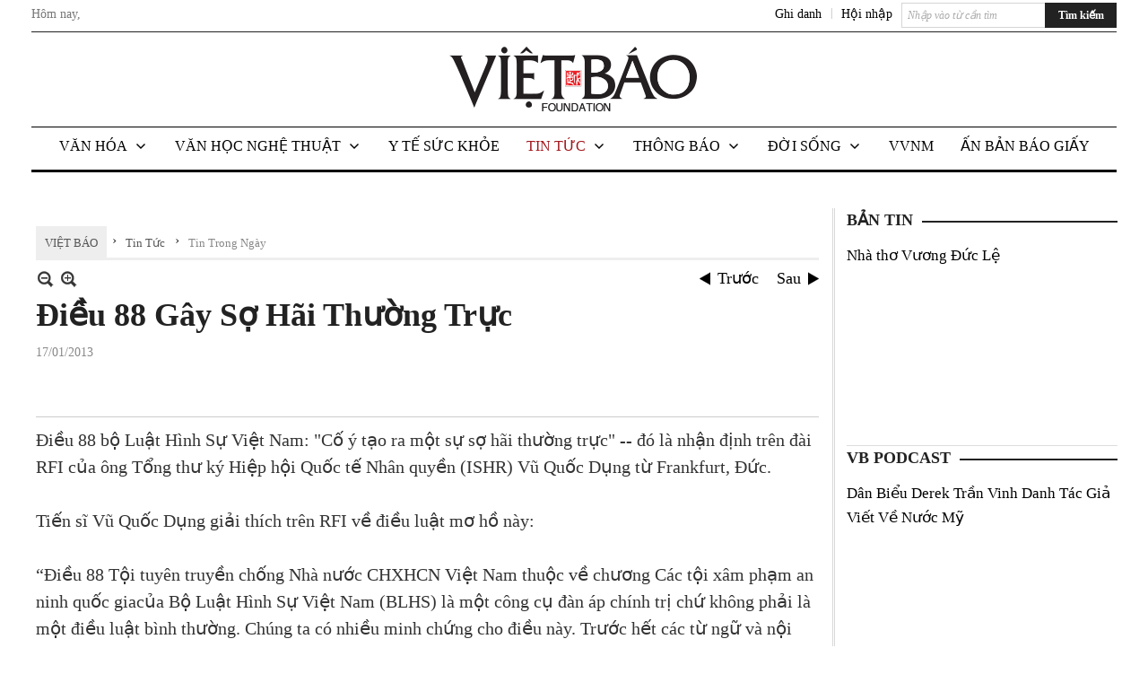

--- FILE ---
content_type: text/html; charset=utf-8
request_url: https://www.google.com/recaptcha/api2/aframe
body_size: 269
content:
<!DOCTYPE HTML><html><head><meta http-equiv="content-type" content="text/html; charset=UTF-8"></head><body><script nonce="mGbjC5MP3BqoenXJ10c4bw">/** Anti-fraud and anti-abuse applications only. See google.com/recaptcha */ try{var clients={'sodar':'https://pagead2.googlesyndication.com/pagead/sodar?'};window.addEventListener("message",function(a){try{if(a.source===window.parent){var b=JSON.parse(a.data);var c=clients[b['id']];if(c){var d=document.createElement('img');d.src=c+b['params']+'&rc='+(localStorage.getItem("rc::a")?sessionStorage.getItem("rc::b"):"");window.document.body.appendChild(d);sessionStorage.setItem("rc::e",parseInt(sessionStorage.getItem("rc::e")||0)+1);localStorage.setItem("rc::h",'1769700888704');}}}catch(b){}});window.parent.postMessage("_grecaptcha_ready", "*");}catch(b){}</script></body></html>

--- FILE ---
content_type: text/html; charset=utf-8
request_url: https://www.google.com/recaptcha/api2/anchor?ar=1&k=6LefkQcTAAAAAG-Bo_ww--wNpej57bbjW4h8paf2&co=aHR0cHM6Ly93d3cudmlldGJhby5jb206NDQz&hl=vi&v=N67nZn4AqZkNcbeMu4prBgzg&size=normal&anchor-ms=20000&execute-ms=30000&cb=mcc70y5beglx
body_size: 49530
content:
<!DOCTYPE HTML><html dir="ltr" lang="vi"><head><meta http-equiv="Content-Type" content="text/html; charset=UTF-8">
<meta http-equiv="X-UA-Compatible" content="IE=edge">
<title>reCAPTCHA</title>
<style type="text/css">
/* cyrillic-ext */
@font-face {
  font-family: 'Roboto';
  font-style: normal;
  font-weight: 400;
  font-stretch: 100%;
  src: url(//fonts.gstatic.com/s/roboto/v48/KFO7CnqEu92Fr1ME7kSn66aGLdTylUAMa3GUBHMdazTgWw.woff2) format('woff2');
  unicode-range: U+0460-052F, U+1C80-1C8A, U+20B4, U+2DE0-2DFF, U+A640-A69F, U+FE2E-FE2F;
}
/* cyrillic */
@font-face {
  font-family: 'Roboto';
  font-style: normal;
  font-weight: 400;
  font-stretch: 100%;
  src: url(//fonts.gstatic.com/s/roboto/v48/KFO7CnqEu92Fr1ME7kSn66aGLdTylUAMa3iUBHMdazTgWw.woff2) format('woff2');
  unicode-range: U+0301, U+0400-045F, U+0490-0491, U+04B0-04B1, U+2116;
}
/* greek-ext */
@font-face {
  font-family: 'Roboto';
  font-style: normal;
  font-weight: 400;
  font-stretch: 100%;
  src: url(//fonts.gstatic.com/s/roboto/v48/KFO7CnqEu92Fr1ME7kSn66aGLdTylUAMa3CUBHMdazTgWw.woff2) format('woff2');
  unicode-range: U+1F00-1FFF;
}
/* greek */
@font-face {
  font-family: 'Roboto';
  font-style: normal;
  font-weight: 400;
  font-stretch: 100%;
  src: url(//fonts.gstatic.com/s/roboto/v48/KFO7CnqEu92Fr1ME7kSn66aGLdTylUAMa3-UBHMdazTgWw.woff2) format('woff2');
  unicode-range: U+0370-0377, U+037A-037F, U+0384-038A, U+038C, U+038E-03A1, U+03A3-03FF;
}
/* math */
@font-face {
  font-family: 'Roboto';
  font-style: normal;
  font-weight: 400;
  font-stretch: 100%;
  src: url(//fonts.gstatic.com/s/roboto/v48/KFO7CnqEu92Fr1ME7kSn66aGLdTylUAMawCUBHMdazTgWw.woff2) format('woff2');
  unicode-range: U+0302-0303, U+0305, U+0307-0308, U+0310, U+0312, U+0315, U+031A, U+0326-0327, U+032C, U+032F-0330, U+0332-0333, U+0338, U+033A, U+0346, U+034D, U+0391-03A1, U+03A3-03A9, U+03B1-03C9, U+03D1, U+03D5-03D6, U+03F0-03F1, U+03F4-03F5, U+2016-2017, U+2034-2038, U+203C, U+2040, U+2043, U+2047, U+2050, U+2057, U+205F, U+2070-2071, U+2074-208E, U+2090-209C, U+20D0-20DC, U+20E1, U+20E5-20EF, U+2100-2112, U+2114-2115, U+2117-2121, U+2123-214F, U+2190, U+2192, U+2194-21AE, U+21B0-21E5, U+21F1-21F2, U+21F4-2211, U+2213-2214, U+2216-22FF, U+2308-230B, U+2310, U+2319, U+231C-2321, U+2336-237A, U+237C, U+2395, U+239B-23B7, U+23D0, U+23DC-23E1, U+2474-2475, U+25AF, U+25B3, U+25B7, U+25BD, U+25C1, U+25CA, U+25CC, U+25FB, U+266D-266F, U+27C0-27FF, U+2900-2AFF, U+2B0E-2B11, U+2B30-2B4C, U+2BFE, U+3030, U+FF5B, U+FF5D, U+1D400-1D7FF, U+1EE00-1EEFF;
}
/* symbols */
@font-face {
  font-family: 'Roboto';
  font-style: normal;
  font-weight: 400;
  font-stretch: 100%;
  src: url(//fonts.gstatic.com/s/roboto/v48/KFO7CnqEu92Fr1ME7kSn66aGLdTylUAMaxKUBHMdazTgWw.woff2) format('woff2');
  unicode-range: U+0001-000C, U+000E-001F, U+007F-009F, U+20DD-20E0, U+20E2-20E4, U+2150-218F, U+2190, U+2192, U+2194-2199, U+21AF, U+21E6-21F0, U+21F3, U+2218-2219, U+2299, U+22C4-22C6, U+2300-243F, U+2440-244A, U+2460-24FF, U+25A0-27BF, U+2800-28FF, U+2921-2922, U+2981, U+29BF, U+29EB, U+2B00-2BFF, U+4DC0-4DFF, U+FFF9-FFFB, U+10140-1018E, U+10190-1019C, U+101A0, U+101D0-101FD, U+102E0-102FB, U+10E60-10E7E, U+1D2C0-1D2D3, U+1D2E0-1D37F, U+1F000-1F0FF, U+1F100-1F1AD, U+1F1E6-1F1FF, U+1F30D-1F30F, U+1F315, U+1F31C, U+1F31E, U+1F320-1F32C, U+1F336, U+1F378, U+1F37D, U+1F382, U+1F393-1F39F, U+1F3A7-1F3A8, U+1F3AC-1F3AF, U+1F3C2, U+1F3C4-1F3C6, U+1F3CA-1F3CE, U+1F3D4-1F3E0, U+1F3ED, U+1F3F1-1F3F3, U+1F3F5-1F3F7, U+1F408, U+1F415, U+1F41F, U+1F426, U+1F43F, U+1F441-1F442, U+1F444, U+1F446-1F449, U+1F44C-1F44E, U+1F453, U+1F46A, U+1F47D, U+1F4A3, U+1F4B0, U+1F4B3, U+1F4B9, U+1F4BB, U+1F4BF, U+1F4C8-1F4CB, U+1F4D6, U+1F4DA, U+1F4DF, U+1F4E3-1F4E6, U+1F4EA-1F4ED, U+1F4F7, U+1F4F9-1F4FB, U+1F4FD-1F4FE, U+1F503, U+1F507-1F50B, U+1F50D, U+1F512-1F513, U+1F53E-1F54A, U+1F54F-1F5FA, U+1F610, U+1F650-1F67F, U+1F687, U+1F68D, U+1F691, U+1F694, U+1F698, U+1F6AD, U+1F6B2, U+1F6B9-1F6BA, U+1F6BC, U+1F6C6-1F6CF, U+1F6D3-1F6D7, U+1F6E0-1F6EA, U+1F6F0-1F6F3, U+1F6F7-1F6FC, U+1F700-1F7FF, U+1F800-1F80B, U+1F810-1F847, U+1F850-1F859, U+1F860-1F887, U+1F890-1F8AD, U+1F8B0-1F8BB, U+1F8C0-1F8C1, U+1F900-1F90B, U+1F93B, U+1F946, U+1F984, U+1F996, U+1F9E9, U+1FA00-1FA6F, U+1FA70-1FA7C, U+1FA80-1FA89, U+1FA8F-1FAC6, U+1FACE-1FADC, U+1FADF-1FAE9, U+1FAF0-1FAF8, U+1FB00-1FBFF;
}
/* vietnamese */
@font-face {
  font-family: 'Roboto';
  font-style: normal;
  font-weight: 400;
  font-stretch: 100%;
  src: url(//fonts.gstatic.com/s/roboto/v48/KFO7CnqEu92Fr1ME7kSn66aGLdTylUAMa3OUBHMdazTgWw.woff2) format('woff2');
  unicode-range: U+0102-0103, U+0110-0111, U+0128-0129, U+0168-0169, U+01A0-01A1, U+01AF-01B0, U+0300-0301, U+0303-0304, U+0308-0309, U+0323, U+0329, U+1EA0-1EF9, U+20AB;
}
/* latin-ext */
@font-face {
  font-family: 'Roboto';
  font-style: normal;
  font-weight: 400;
  font-stretch: 100%;
  src: url(//fonts.gstatic.com/s/roboto/v48/KFO7CnqEu92Fr1ME7kSn66aGLdTylUAMa3KUBHMdazTgWw.woff2) format('woff2');
  unicode-range: U+0100-02BA, U+02BD-02C5, U+02C7-02CC, U+02CE-02D7, U+02DD-02FF, U+0304, U+0308, U+0329, U+1D00-1DBF, U+1E00-1E9F, U+1EF2-1EFF, U+2020, U+20A0-20AB, U+20AD-20C0, U+2113, U+2C60-2C7F, U+A720-A7FF;
}
/* latin */
@font-face {
  font-family: 'Roboto';
  font-style: normal;
  font-weight: 400;
  font-stretch: 100%;
  src: url(//fonts.gstatic.com/s/roboto/v48/KFO7CnqEu92Fr1ME7kSn66aGLdTylUAMa3yUBHMdazQ.woff2) format('woff2');
  unicode-range: U+0000-00FF, U+0131, U+0152-0153, U+02BB-02BC, U+02C6, U+02DA, U+02DC, U+0304, U+0308, U+0329, U+2000-206F, U+20AC, U+2122, U+2191, U+2193, U+2212, U+2215, U+FEFF, U+FFFD;
}
/* cyrillic-ext */
@font-face {
  font-family: 'Roboto';
  font-style: normal;
  font-weight: 500;
  font-stretch: 100%;
  src: url(//fonts.gstatic.com/s/roboto/v48/KFO7CnqEu92Fr1ME7kSn66aGLdTylUAMa3GUBHMdazTgWw.woff2) format('woff2');
  unicode-range: U+0460-052F, U+1C80-1C8A, U+20B4, U+2DE0-2DFF, U+A640-A69F, U+FE2E-FE2F;
}
/* cyrillic */
@font-face {
  font-family: 'Roboto';
  font-style: normal;
  font-weight: 500;
  font-stretch: 100%;
  src: url(//fonts.gstatic.com/s/roboto/v48/KFO7CnqEu92Fr1ME7kSn66aGLdTylUAMa3iUBHMdazTgWw.woff2) format('woff2');
  unicode-range: U+0301, U+0400-045F, U+0490-0491, U+04B0-04B1, U+2116;
}
/* greek-ext */
@font-face {
  font-family: 'Roboto';
  font-style: normal;
  font-weight: 500;
  font-stretch: 100%;
  src: url(//fonts.gstatic.com/s/roboto/v48/KFO7CnqEu92Fr1ME7kSn66aGLdTylUAMa3CUBHMdazTgWw.woff2) format('woff2');
  unicode-range: U+1F00-1FFF;
}
/* greek */
@font-face {
  font-family: 'Roboto';
  font-style: normal;
  font-weight: 500;
  font-stretch: 100%;
  src: url(//fonts.gstatic.com/s/roboto/v48/KFO7CnqEu92Fr1ME7kSn66aGLdTylUAMa3-UBHMdazTgWw.woff2) format('woff2');
  unicode-range: U+0370-0377, U+037A-037F, U+0384-038A, U+038C, U+038E-03A1, U+03A3-03FF;
}
/* math */
@font-face {
  font-family: 'Roboto';
  font-style: normal;
  font-weight: 500;
  font-stretch: 100%;
  src: url(//fonts.gstatic.com/s/roboto/v48/KFO7CnqEu92Fr1ME7kSn66aGLdTylUAMawCUBHMdazTgWw.woff2) format('woff2');
  unicode-range: U+0302-0303, U+0305, U+0307-0308, U+0310, U+0312, U+0315, U+031A, U+0326-0327, U+032C, U+032F-0330, U+0332-0333, U+0338, U+033A, U+0346, U+034D, U+0391-03A1, U+03A3-03A9, U+03B1-03C9, U+03D1, U+03D5-03D6, U+03F0-03F1, U+03F4-03F5, U+2016-2017, U+2034-2038, U+203C, U+2040, U+2043, U+2047, U+2050, U+2057, U+205F, U+2070-2071, U+2074-208E, U+2090-209C, U+20D0-20DC, U+20E1, U+20E5-20EF, U+2100-2112, U+2114-2115, U+2117-2121, U+2123-214F, U+2190, U+2192, U+2194-21AE, U+21B0-21E5, U+21F1-21F2, U+21F4-2211, U+2213-2214, U+2216-22FF, U+2308-230B, U+2310, U+2319, U+231C-2321, U+2336-237A, U+237C, U+2395, U+239B-23B7, U+23D0, U+23DC-23E1, U+2474-2475, U+25AF, U+25B3, U+25B7, U+25BD, U+25C1, U+25CA, U+25CC, U+25FB, U+266D-266F, U+27C0-27FF, U+2900-2AFF, U+2B0E-2B11, U+2B30-2B4C, U+2BFE, U+3030, U+FF5B, U+FF5D, U+1D400-1D7FF, U+1EE00-1EEFF;
}
/* symbols */
@font-face {
  font-family: 'Roboto';
  font-style: normal;
  font-weight: 500;
  font-stretch: 100%;
  src: url(//fonts.gstatic.com/s/roboto/v48/KFO7CnqEu92Fr1ME7kSn66aGLdTylUAMaxKUBHMdazTgWw.woff2) format('woff2');
  unicode-range: U+0001-000C, U+000E-001F, U+007F-009F, U+20DD-20E0, U+20E2-20E4, U+2150-218F, U+2190, U+2192, U+2194-2199, U+21AF, U+21E6-21F0, U+21F3, U+2218-2219, U+2299, U+22C4-22C6, U+2300-243F, U+2440-244A, U+2460-24FF, U+25A0-27BF, U+2800-28FF, U+2921-2922, U+2981, U+29BF, U+29EB, U+2B00-2BFF, U+4DC0-4DFF, U+FFF9-FFFB, U+10140-1018E, U+10190-1019C, U+101A0, U+101D0-101FD, U+102E0-102FB, U+10E60-10E7E, U+1D2C0-1D2D3, U+1D2E0-1D37F, U+1F000-1F0FF, U+1F100-1F1AD, U+1F1E6-1F1FF, U+1F30D-1F30F, U+1F315, U+1F31C, U+1F31E, U+1F320-1F32C, U+1F336, U+1F378, U+1F37D, U+1F382, U+1F393-1F39F, U+1F3A7-1F3A8, U+1F3AC-1F3AF, U+1F3C2, U+1F3C4-1F3C6, U+1F3CA-1F3CE, U+1F3D4-1F3E0, U+1F3ED, U+1F3F1-1F3F3, U+1F3F5-1F3F7, U+1F408, U+1F415, U+1F41F, U+1F426, U+1F43F, U+1F441-1F442, U+1F444, U+1F446-1F449, U+1F44C-1F44E, U+1F453, U+1F46A, U+1F47D, U+1F4A3, U+1F4B0, U+1F4B3, U+1F4B9, U+1F4BB, U+1F4BF, U+1F4C8-1F4CB, U+1F4D6, U+1F4DA, U+1F4DF, U+1F4E3-1F4E6, U+1F4EA-1F4ED, U+1F4F7, U+1F4F9-1F4FB, U+1F4FD-1F4FE, U+1F503, U+1F507-1F50B, U+1F50D, U+1F512-1F513, U+1F53E-1F54A, U+1F54F-1F5FA, U+1F610, U+1F650-1F67F, U+1F687, U+1F68D, U+1F691, U+1F694, U+1F698, U+1F6AD, U+1F6B2, U+1F6B9-1F6BA, U+1F6BC, U+1F6C6-1F6CF, U+1F6D3-1F6D7, U+1F6E0-1F6EA, U+1F6F0-1F6F3, U+1F6F7-1F6FC, U+1F700-1F7FF, U+1F800-1F80B, U+1F810-1F847, U+1F850-1F859, U+1F860-1F887, U+1F890-1F8AD, U+1F8B0-1F8BB, U+1F8C0-1F8C1, U+1F900-1F90B, U+1F93B, U+1F946, U+1F984, U+1F996, U+1F9E9, U+1FA00-1FA6F, U+1FA70-1FA7C, U+1FA80-1FA89, U+1FA8F-1FAC6, U+1FACE-1FADC, U+1FADF-1FAE9, U+1FAF0-1FAF8, U+1FB00-1FBFF;
}
/* vietnamese */
@font-face {
  font-family: 'Roboto';
  font-style: normal;
  font-weight: 500;
  font-stretch: 100%;
  src: url(//fonts.gstatic.com/s/roboto/v48/KFO7CnqEu92Fr1ME7kSn66aGLdTylUAMa3OUBHMdazTgWw.woff2) format('woff2');
  unicode-range: U+0102-0103, U+0110-0111, U+0128-0129, U+0168-0169, U+01A0-01A1, U+01AF-01B0, U+0300-0301, U+0303-0304, U+0308-0309, U+0323, U+0329, U+1EA0-1EF9, U+20AB;
}
/* latin-ext */
@font-face {
  font-family: 'Roboto';
  font-style: normal;
  font-weight: 500;
  font-stretch: 100%;
  src: url(//fonts.gstatic.com/s/roboto/v48/KFO7CnqEu92Fr1ME7kSn66aGLdTylUAMa3KUBHMdazTgWw.woff2) format('woff2');
  unicode-range: U+0100-02BA, U+02BD-02C5, U+02C7-02CC, U+02CE-02D7, U+02DD-02FF, U+0304, U+0308, U+0329, U+1D00-1DBF, U+1E00-1E9F, U+1EF2-1EFF, U+2020, U+20A0-20AB, U+20AD-20C0, U+2113, U+2C60-2C7F, U+A720-A7FF;
}
/* latin */
@font-face {
  font-family: 'Roboto';
  font-style: normal;
  font-weight: 500;
  font-stretch: 100%;
  src: url(//fonts.gstatic.com/s/roboto/v48/KFO7CnqEu92Fr1ME7kSn66aGLdTylUAMa3yUBHMdazQ.woff2) format('woff2');
  unicode-range: U+0000-00FF, U+0131, U+0152-0153, U+02BB-02BC, U+02C6, U+02DA, U+02DC, U+0304, U+0308, U+0329, U+2000-206F, U+20AC, U+2122, U+2191, U+2193, U+2212, U+2215, U+FEFF, U+FFFD;
}
/* cyrillic-ext */
@font-face {
  font-family: 'Roboto';
  font-style: normal;
  font-weight: 900;
  font-stretch: 100%;
  src: url(//fonts.gstatic.com/s/roboto/v48/KFO7CnqEu92Fr1ME7kSn66aGLdTylUAMa3GUBHMdazTgWw.woff2) format('woff2');
  unicode-range: U+0460-052F, U+1C80-1C8A, U+20B4, U+2DE0-2DFF, U+A640-A69F, U+FE2E-FE2F;
}
/* cyrillic */
@font-face {
  font-family: 'Roboto';
  font-style: normal;
  font-weight: 900;
  font-stretch: 100%;
  src: url(//fonts.gstatic.com/s/roboto/v48/KFO7CnqEu92Fr1ME7kSn66aGLdTylUAMa3iUBHMdazTgWw.woff2) format('woff2');
  unicode-range: U+0301, U+0400-045F, U+0490-0491, U+04B0-04B1, U+2116;
}
/* greek-ext */
@font-face {
  font-family: 'Roboto';
  font-style: normal;
  font-weight: 900;
  font-stretch: 100%;
  src: url(//fonts.gstatic.com/s/roboto/v48/KFO7CnqEu92Fr1ME7kSn66aGLdTylUAMa3CUBHMdazTgWw.woff2) format('woff2');
  unicode-range: U+1F00-1FFF;
}
/* greek */
@font-face {
  font-family: 'Roboto';
  font-style: normal;
  font-weight: 900;
  font-stretch: 100%;
  src: url(//fonts.gstatic.com/s/roboto/v48/KFO7CnqEu92Fr1ME7kSn66aGLdTylUAMa3-UBHMdazTgWw.woff2) format('woff2');
  unicode-range: U+0370-0377, U+037A-037F, U+0384-038A, U+038C, U+038E-03A1, U+03A3-03FF;
}
/* math */
@font-face {
  font-family: 'Roboto';
  font-style: normal;
  font-weight: 900;
  font-stretch: 100%;
  src: url(//fonts.gstatic.com/s/roboto/v48/KFO7CnqEu92Fr1ME7kSn66aGLdTylUAMawCUBHMdazTgWw.woff2) format('woff2');
  unicode-range: U+0302-0303, U+0305, U+0307-0308, U+0310, U+0312, U+0315, U+031A, U+0326-0327, U+032C, U+032F-0330, U+0332-0333, U+0338, U+033A, U+0346, U+034D, U+0391-03A1, U+03A3-03A9, U+03B1-03C9, U+03D1, U+03D5-03D6, U+03F0-03F1, U+03F4-03F5, U+2016-2017, U+2034-2038, U+203C, U+2040, U+2043, U+2047, U+2050, U+2057, U+205F, U+2070-2071, U+2074-208E, U+2090-209C, U+20D0-20DC, U+20E1, U+20E5-20EF, U+2100-2112, U+2114-2115, U+2117-2121, U+2123-214F, U+2190, U+2192, U+2194-21AE, U+21B0-21E5, U+21F1-21F2, U+21F4-2211, U+2213-2214, U+2216-22FF, U+2308-230B, U+2310, U+2319, U+231C-2321, U+2336-237A, U+237C, U+2395, U+239B-23B7, U+23D0, U+23DC-23E1, U+2474-2475, U+25AF, U+25B3, U+25B7, U+25BD, U+25C1, U+25CA, U+25CC, U+25FB, U+266D-266F, U+27C0-27FF, U+2900-2AFF, U+2B0E-2B11, U+2B30-2B4C, U+2BFE, U+3030, U+FF5B, U+FF5D, U+1D400-1D7FF, U+1EE00-1EEFF;
}
/* symbols */
@font-face {
  font-family: 'Roboto';
  font-style: normal;
  font-weight: 900;
  font-stretch: 100%;
  src: url(//fonts.gstatic.com/s/roboto/v48/KFO7CnqEu92Fr1ME7kSn66aGLdTylUAMaxKUBHMdazTgWw.woff2) format('woff2');
  unicode-range: U+0001-000C, U+000E-001F, U+007F-009F, U+20DD-20E0, U+20E2-20E4, U+2150-218F, U+2190, U+2192, U+2194-2199, U+21AF, U+21E6-21F0, U+21F3, U+2218-2219, U+2299, U+22C4-22C6, U+2300-243F, U+2440-244A, U+2460-24FF, U+25A0-27BF, U+2800-28FF, U+2921-2922, U+2981, U+29BF, U+29EB, U+2B00-2BFF, U+4DC0-4DFF, U+FFF9-FFFB, U+10140-1018E, U+10190-1019C, U+101A0, U+101D0-101FD, U+102E0-102FB, U+10E60-10E7E, U+1D2C0-1D2D3, U+1D2E0-1D37F, U+1F000-1F0FF, U+1F100-1F1AD, U+1F1E6-1F1FF, U+1F30D-1F30F, U+1F315, U+1F31C, U+1F31E, U+1F320-1F32C, U+1F336, U+1F378, U+1F37D, U+1F382, U+1F393-1F39F, U+1F3A7-1F3A8, U+1F3AC-1F3AF, U+1F3C2, U+1F3C4-1F3C6, U+1F3CA-1F3CE, U+1F3D4-1F3E0, U+1F3ED, U+1F3F1-1F3F3, U+1F3F5-1F3F7, U+1F408, U+1F415, U+1F41F, U+1F426, U+1F43F, U+1F441-1F442, U+1F444, U+1F446-1F449, U+1F44C-1F44E, U+1F453, U+1F46A, U+1F47D, U+1F4A3, U+1F4B0, U+1F4B3, U+1F4B9, U+1F4BB, U+1F4BF, U+1F4C8-1F4CB, U+1F4D6, U+1F4DA, U+1F4DF, U+1F4E3-1F4E6, U+1F4EA-1F4ED, U+1F4F7, U+1F4F9-1F4FB, U+1F4FD-1F4FE, U+1F503, U+1F507-1F50B, U+1F50D, U+1F512-1F513, U+1F53E-1F54A, U+1F54F-1F5FA, U+1F610, U+1F650-1F67F, U+1F687, U+1F68D, U+1F691, U+1F694, U+1F698, U+1F6AD, U+1F6B2, U+1F6B9-1F6BA, U+1F6BC, U+1F6C6-1F6CF, U+1F6D3-1F6D7, U+1F6E0-1F6EA, U+1F6F0-1F6F3, U+1F6F7-1F6FC, U+1F700-1F7FF, U+1F800-1F80B, U+1F810-1F847, U+1F850-1F859, U+1F860-1F887, U+1F890-1F8AD, U+1F8B0-1F8BB, U+1F8C0-1F8C1, U+1F900-1F90B, U+1F93B, U+1F946, U+1F984, U+1F996, U+1F9E9, U+1FA00-1FA6F, U+1FA70-1FA7C, U+1FA80-1FA89, U+1FA8F-1FAC6, U+1FACE-1FADC, U+1FADF-1FAE9, U+1FAF0-1FAF8, U+1FB00-1FBFF;
}
/* vietnamese */
@font-face {
  font-family: 'Roboto';
  font-style: normal;
  font-weight: 900;
  font-stretch: 100%;
  src: url(//fonts.gstatic.com/s/roboto/v48/KFO7CnqEu92Fr1ME7kSn66aGLdTylUAMa3OUBHMdazTgWw.woff2) format('woff2');
  unicode-range: U+0102-0103, U+0110-0111, U+0128-0129, U+0168-0169, U+01A0-01A1, U+01AF-01B0, U+0300-0301, U+0303-0304, U+0308-0309, U+0323, U+0329, U+1EA0-1EF9, U+20AB;
}
/* latin-ext */
@font-face {
  font-family: 'Roboto';
  font-style: normal;
  font-weight: 900;
  font-stretch: 100%;
  src: url(//fonts.gstatic.com/s/roboto/v48/KFO7CnqEu92Fr1ME7kSn66aGLdTylUAMa3KUBHMdazTgWw.woff2) format('woff2');
  unicode-range: U+0100-02BA, U+02BD-02C5, U+02C7-02CC, U+02CE-02D7, U+02DD-02FF, U+0304, U+0308, U+0329, U+1D00-1DBF, U+1E00-1E9F, U+1EF2-1EFF, U+2020, U+20A0-20AB, U+20AD-20C0, U+2113, U+2C60-2C7F, U+A720-A7FF;
}
/* latin */
@font-face {
  font-family: 'Roboto';
  font-style: normal;
  font-weight: 900;
  font-stretch: 100%;
  src: url(//fonts.gstatic.com/s/roboto/v48/KFO7CnqEu92Fr1ME7kSn66aGLdTylUAMa3yUBHMdazQ.woff2) format('woff2');
  unicode-range: U+0000-00FF, U+0131, U+0152-0153, U+02BB-02BC, U+02C6, U+02DA, U+02DC, U+0304, U+0308, U+0329, U+2000-206F, U+20AC, U+2122, U+2191, U+2193, U+2212, U+2215, U+FEFF, U+FFFD;
}

</style>
<link rel="stylesheet" type="text/css" href="https://www.gstatic.com/recaptcha/releases/N67nZn4AqZkNcbeMu4prBgzg/styles__ltr.css">
<script nonce="Z_6XkXvXWUcuWBiB05beog" type="text/javascript">window['__recaptcha_api'] = 'https://www.google.com/recaptcha/api2/';</script>
<script type="text/javascript" src="https://www.gstatic.com/recaptcha/releases/N67nZn4AqZkNcbeMu4prBgzg/recaptcha__vi.js" nonce="Z_6XkXvXWUcuWBiB05beog">
      
    </script></head>
<body><div id="rc-anchor-alert" class="rc-anchor-alert"></div>
<input type="hidden" id="recaptcha-token" value="[base64]">
<script type="text/javascript" nonce="Z_6XkXvXWUcuWBiB05beog">
      recaptcha.anchor.Main.init("[\x22ainput\x22,[\x22bgdata\x22,\x22\x22,\[base64]/[base64]/[base64]/bmV3IHJbeF0oY1swXSk6RT09Mj9uZXcgclt4XShjWzBdLGNbMV0pOkU9PTM/bmV3IHJbeF0oY1swXSxjWzFdLGNbMl0pOkU9PTQ/[base64]/[base64]/[base64]/[base64]/[base64]/[base64]/[base64]/[base64]\x22,\[base64]\\u003d\\u003d\x22,\x22wqrCh13CsCIiSwklwqwaFiktwpbClsK1wp1Yw7hPw6TDisK0wqMMw5sSwoDDpwvCugLCkMKYwqfDnj/[base64]/[base64]/VMKYw7ZNwqQoERc6wppZGRM/wqhOwqwRCTlHwrjDucOXwrU/wqFOJC3DpMO4ECDDnMKsBsO2wp/[base64]/Dk8KYwrDDuMOdIcKgw4nDusOgw7hjw4nCscOYw5YRwqrCncOww5jDtDcbw4rCmDzDnsKrGG3CkifDrznCqRpsI8KsGH/DmklLw6tDw61YwqHDg2s2wqh1wq/DocKnw68ewqbDgcKcGhJaDMKXUsOvM8KNwr7CtX/CgQ3CtQoKwpLChmTChGg5Z8OWw5vCl8KOw6zCvMO/w67Ch8OiQMKpw7PDrnjDgTTDvsOOVsK3F8KjDhRLw5nDonPDjsO7FMO5TMKyOzELbsOsXsONVFTDiSRxGcKsw5XDnsOww6XCm0AYw7oLw4YJw4d9wpzChSLDvhw3w4/[base64]/DriwHLkVkKsO2wohvR0tkSQBMw5lmwrh1M3YCHMK2w6l4wosJa2dIG1BxAiPDrcOzN1VUwprChsKUA8ObJVvDhyjCgzclYx7DuMKyd8K7a8O0w7PDuXvDjDtSw7/Cry7Cl8KHwoECUsOwwqhEwow2wr/DvsO4wrfDlcKEEcOXHyAjPMKnAFQLfcKJwqTDkmzCt8ORwqDDisO3PgzCgCYeZsONGg/Cv8OBGsOlTmfCisK1H8OuK8KcwqLDsTM1w6oDwq3DvMOAwr5YSj3DuMOQw5wmDyYvw4V3KMK+IxHDh8ORempXw6vCmH45GMOmfE/DvcOYw5HCp1rCg1bCocK5w4fCp3w/fcKAKkjCqEbDtcKGw7svwr/[base64]/wrfDosKJw6rDsy0zw4bCv8KDwrsUw6DCgz/ChsOIw4rCscKTwrQjADrCpUxpesO8bcKzdcKIHMOzeMOuw5JiKxbDnsKOLcOHUAVwDMKdw4gNw7zCh8KSwoM8w5vDkcOew63DsG9oVHxkRDQPIyzDmcOPw7jDq8OtZgJnCT/CoMKLJ01Tw6IKd0RCwqcUcRYLJcOcwrrChDcfTsK1QMO7dcKQw4B7w4bDhy1Ww67DhMOaTcKlNcK1B8OhwroxaRXCtVzCqsK4ccO+PSjDu0EGOwtDwrgWw6zDrsK/w61VS8Owwp1Zw6XCtiNnwq3DggrDl8OdPQNtwppUJGhyw5jCiE7DuMKGCsKxXAE4UsOpwpHCpVjCjcK8UsKjwrrCmnnDhG4OB8KACGzCgcKGwpcwwofDhlfDpHpWw51/SQTDhMK5AMOVw6TDqAB8eQFdbsK7fsKZDB/Cn8OQNcKzw6Z5e8KWwpZ8RMKBwqwecnHDj8OAw5fCs8Odw7IIQyVhwqPDvnwfe1vCswwKwptRwr7DiklWwoYGJAoEw5IrwpLDtsKew5PDrz9AwqgKL8KJw7UjEMKEwq7ChcKHQ8Kaw5IEenxFw4/DlsOnURDDqcKRw6x9w4/Dp3EgwoRKacKOwozCtcKJNsKwIh3CpwVZaVjCosKfL1XCnWnDvsKkwq/[base64]/Ds8Onw7rCkjfDm17ChsO6fMO6SsKDwqRIwq/[base64]/DvMKfw4V3Iw5Ww6fDpMORWiPCkwZAw7fDjcKEwq3DkcKpecKKIBh9WlVqw5Y9w6FCw4omw5XCpGbCuQrDo1N/wpzCkV18wplGdQ4AwqPChBjCq8K5SQ8OKkzDrTDCscKmbAnCrMOvw54TJRcAwrxAcMKpFsKnwopXw6geYsOBR8K/wr1RwpjCik/DgMKAwos5TcK3wq5fYHDDvX1BI8O7ScOaFMOVTMKxdUnCtSfDiHbDh2LDqDjDmcOlw60Twp9WwpHDmMK2w6bCiGp3w4oIXMKmwozDksKuwr/CiwoYMsKBWcKRw643LQnDssKbw5UIN8KUD8OiKGrCl8K+w7Q2BWtUQC7CniHDjcKCAzbDunNdw4rChxjDkA7DisK2LGHDqH/[base64]/DpMKdwonDnMO7NcOQwowGHsKowpXDgcO9wpzCgUYPUhnDrUc6woDCvn7DtHQpw4U3HsK7w6LDm8Ocw6/Co8OqJ0TDogk5w5/Dk8OvHcOrw7QVwqrDj1nDsD7Dg0DChwVFXsOJVwXDmCs2w7/DqEUWwqhPw642CWXDkMKoDcKddsKsVsOOasKGbMObez11OcKce8OpSEtiw53CqC/CklvCqDvCgU7DrG9Aw7ckGsO4UWAFwrnDpzRhLH3CtR0YwrbDlE3DosKVw6HDoWQgw5TCqyIGw5vCp8KwwoPDr8O1L2vCmsKNNT0CwqUhwq9Hw7vDiEPCrX7CnX9ResKqw5cULcKKwogvdXrCn8OCPipwM8Kaw7DCoAHDpQsCV1Quw47Dq8OPW8Okwp9uwrd/[base64]/[base64]/CtcKbwq/DhsKmIGbChMOJIBlnw5cwW13CncOOw4TCsMOdakRjw7kNw6/Dr2dpw5I2cWTCixtmw4PChVrDnBnDrcKFQDzDk8OYwqXDlcOBwrYmXB5Xw6wFJMORbMOUJU/[base64]/w5/DvzBTwo3Ck8OowrpoCiRSfMOFcwjClG0hwqQVw5fCoTbCoQzDosK+wpURwpjDkFHCpcK0w7LCsybDp8K1Y8O3w4ERbG3Cr8KoaB8Cwrxfw6PCqcKGw43CpsO+RcKWwr95PTTDvsOaCsKBc8OTK8O9w77Cn3DCksK+w6rCoghqHWU/w5BoYiLCl8KuJ01OG1dKw4hyw6zCi8O4HW7ChsO0CDnDr8Omw57DmAfCjMKvN8K1TsKYw7RXwo4GwozCqA/CiijCicKIw497AGR2IcKDwqfDn0fDscKRAjfCoHAwwoPCncOEwogGw6XCu8OCwrrDgTDDj3p+d1vCiBcNPsKMdMO7w4wSF8KgfsOoWWInw6zCosOQQgjDi8K0wp4lFV/DssOowoRXwokvJcOJDcOPTBDCtQ5REcKZwrbDgQt8DcOYWMOSwrMtGcOyw6NUAClSwq4gGTvCr8OGw7ocRzbDpixFODXCuikZNMKBw5DCkTdmw57DssOfwocGCMORwr/DiMOKFsOiwqTDpDrDjU8ecMKNwq4Qw4VbF8KswpIVPcKTw7zCnFd1GzbDmhcVR3xxw6TCuSHCqcKww5nCpnNQPsKxXgPCiXPDqQnDjg/[base64]/wpMewr0EwojDo2FIw50Qw7XCs8KXwrnCkW3CiVXCuh7DvgzDs8OIwrTCjMKLwpEcAi4lME9tTSrCswbDv8Kqw7bDv8KFTcKPwq9xKxXCtEgKZyjDn05kY8OUFMKfARzCnGDDtSDClVLDtQTCrMO/[base64]/DlTrCpcOow4rDmyLCmcKHQjXDt8KNwqXDsibCgCXCpFtxw7VbTcOgaMOXw7TCozPCjsO5w793QsK8wp/CjsKZTUATwovDjjfClMKbwrprwpc9OMOfCsKCG8O3Rx8cwqxVO8KCwonCoTbCnz5Iwr/CqMOhEcOpw6UMZ8KsfCEywrcuwq0WY8OcL8KqRMKbajV9w4rCp8KpZBNPYkkJQWhmNnPDoHdfFcOzWcKowr/[base64]/ChCQbVAHDqA11wrTCrcKUOMOiccKYQ8KVw4LDgmjDl8OVwrjCqcK1YWx/wpPCvsONwrbDjBUuRMO1w6jCvhRZwpTDgsKfw7/DjcK2wrHDrMOpEMOEw4/Crl/DqkfDvjsOw5txwq3Cul4DwrLDpMKrw5XDiTtNNTVbHMOTR8K5D8OibsKUSSBDwopyw7I2woYnA0jDjB4IecKPN8Kzw60xwo/DlMO0fQjCm3cgwpk/wqHCnG1+wqhNwpMjFmnDkwF/CAJ8w7bDmMONMsKHKlvDlsOHwp0jw67DgcOeCcKNw61nw549PHNWwq52GhbCiSbCumHDqmzDsiXDsWFIw5zCmhPDmMOew77CvAvDqcOTcxl/[base64]/CmsOVLMOrwpQVJ8KQw5jCncKKw5V9wqnCumDDsFFHchELH1IbacOrd2bChSfDtMOgwqHDg8Oxw489w6zCvCpUwr96wpLCk8KdZjsZGcK/WMOdX8O1wp3DtcOaw6nCuSPDjSVXMcOeL8KIXcK4OcORwprChnhNwpvCnHs9wo8qw7Zew5/DmMKnwqXDo1DDvVHDssKYEnXDtnzChcOvLiNaw5dmwoLDmMOfwpsFFD3CpcO4SQl7TnIbIcKsw6p8wok/cjxRwrRHw4XDs8KWw6jCjMOlw6w7e8KdwpdZw6vDvsO2w5hXf8O5fSrCjMOowop2K8KDwrbCucObcMKqw512w6wPw71hwoDDssKew6Unw4zCjX7Dlxouw6/DpWPCjhZlUE3CuX3ClMOHw5fCtm7CncKsw5XClQXDnsOhc8O1w5DCkMOrPBRjwr3CpsOFQhnDr0Bxw6vDnyQFwqIvdG3DjDRPw5spFCvDlBTDrG3Cimc3MkYyF8Onw45/P8KoFmjDjcOYwpHCq8OfQcOrN8KbwrrCnnjCnMOYNmI4w6fCrCjCnMKpT8OYQcONwrHCt8KHLcOJw6/DmcKyMsOSw4XCssONwoLCpcOJABwFw5zCmQzDu8Krwp94Z8KLwpBmJcONKcOlMhTCuMOtGMO/UMOwwo8RXsKAwprDnm5bwrMXDW80CcOwYhfCoVtUFsOAQsK4w6vDoy7Cmm3DvmAVw6vCtH4qwp/CmwhPFS/[base64]/[base64]/RDhEwq/[base64]/DuHPDnGDDtsOsM3QkD3ADwoZhwqIWwrdSRQ1Hw6fCjsK9w5/DlWNIw6E7w47DrcKpw7l3w5XCkcOSIlkZwqZETwdfwqrCqE1lacKjwpPCrk9HaU/CoW50w5zCi0RUw7/[base64]/DrcKSwrrDmkLCnwPDtcOSw6/DvkDCszfDtcKiw5I9wr1UwrdnfSgDw6LDssKMw5YLwpDDlsK1UsOxwqRhAMOawqUKN3jCt1NRw7Riw7N8w4s0wrvCo8O1PRzDtk/Dnj/CkyXDrcOcwoTDjMOMZMOWIsOoQ1Njw4Baw5vCiXvDh8O0DMOdw79gwpDDjRJVaiPDiinDryNWwqzCnD4YOWnDiMKGVE9Swp1/FMKcQUXDrWYrBMKcwo0Kw7HCpsK/VgDCisKgwppEUcOmDXTCohomwoAGw5FbBTZbw7DDrcKgwo4+IDhqLgXDk8KiBsK1QcOOwrZoNiESwoIFw5bDimssw7bDj8OiMcKSIcOYKsKhZG/[base64]/CjA7DtsKEw4kiwohkwpbDlMKKH0kqQcOiJxDCkGvDnMOJwrRTNX3Dr8KaR3TDvcKkw6AMw5gtwoZaJ3jDs8OIasONWsK8X2tYwrPDpnd3MwzCplFgdsKdDAlswojCrMK0Q0jDhcKFNMKnwpfDq8KZO8Kjw7QOwpfCrsOgHcOqw7DDisKhQcK+JkfCgzzCmzQtW8Kiw4/DuMO6w6tWw4ceNcOOw7tnIBfDvwNALcOKD8KETCADwrlhdMOXAcK7woLCqcOFwpFNb2DCl8KuwpLDnzLDjh7CqsOzLMKdw7/[base64]/DpErDiMKhwqjDtE7DocOsw7zCqD8dw7ERwr5/w5UxJUYHEMOQwrB8wpHDocObwpvDusKFWjLCjsKVZjA2RMOpcMOUS8Okw5ZZFMOVw4sXE0HDj8KTwqvCu2BRworDtHTDhR7Cky0XJ19+wqzCqnXCjcKHXsOtwqUCAMO7OcO4wrXCpWFzY1E3P8Kdw70zwrh5woNOw4PDgz/[base64]/DrsKaXUjCr3jCo3tVCD4Cw7okQcODFMOBw4HDmy3CgnTDrQEhUUYBw6E4MsKpwqJaw6QfX2tvHsO8XgHCmsOhXXUGwqrDgkfCoFXChxjCg0c9aEIew7dsw4DDn3LCjmbDqMOnwp8UwovChWIPCUpmwprCo2EiFyBMPH3Cl8Ovw786wp4ewpY7HMKHf8K7w60lwqw/XDvDl8Opw6xJw5jCpD0vwrc+dcK4w6zDtsKnQ8KTFXXDoMKPw5DDnwJLZWs/wrYhE8KeOcKXQxPCscOGw7HCksOTGMOmankWAW9owqrCqD80w53DvlHCsHgbwqXCtcOjw5/DlQ3Dj8KzGGEvDMKNw4TDp1oXwo/DlsOdwqvDnMOJCD3CqkBHDQdcdALDrF/Cu03DlnMWwqVMw6bDj8OFZHYiwo3Dq8Ojw6QecV3Dg8K1csOBTsOLM8KSwr1fEmgVw5JAw63DvU3DksKebcKHw5jDtcOPw6HDuSBDLm4hw4t+AcKYw7hrBC/DtQfCjcOYw5/Do8KXw57CncKlFVjDt8KgwpPCs0bCo8OgN3TCscOAwpjDlhbCu0ETwps3w5nDrcOubnlYalfCssODw7/[base64]/DjMOzWsK+YMOZwpHDlUguw4BNXTNhwpgSwoolwpszaCA8wpDCsDoSdMKowqZew6jDsybCqQ5DaHzDjWfCucOQwrJfwqbCnArDn8O5wrvCqMO1H3kFwqbCrMKiV8OhwpfChEzDniPCvMKrw7nDisOIOEjDpkzCm3PDoMO/FMOTRhlARVFKwrnCnSYcw7vCtsKIS8OXw6jDihNaw5pfUcK5wogGYSp0C3HCvWLCmh50RsONwrVjUcOuw51xRBbDjmspwpDDt8KtLcKEW8OKccOKwp/CocKNw6RIwrhoWcO2UGrDglEuw5fDvjPDsCNUw4I/MMOYwr1Fw5rDlsOKwqAMQT0EwpnCocOcKVTCpMKQZ8Khw4Ekwpg+HsOEPcOVI8Kyw4QCb8OoKBvCrntFYl8mw4bDg2kYw6DDkcK/a8KtVcO2wrPCusOSJnfDj8OpByRrw73Ct8KzbcKcLnXDgMK9dAHChsOOwqlNw41EwqvDrMKRdGp1bsOIJlzCoDIlXsOCTxHDsMK7wpxyTQvCrH3DqXbCmRzDmyAOw68HwpfCi1/DvlFBUMKDISxzwr7DtsK0Ow/CkzrCnMKPwqM5wotMwqkicSDCohbCtsOfw4RSwpEDQVU2wpMUI8OdFMOsbsOowqlow7fDgykcw5XDksKtGUDCiMK1w5xCwqPCjcO/LcONWB3CgjnDhHvCm0fCsVrDmX5JwpJuwqPDvsO7wrwNwrpnBsOIEGllw6PCssKvw57DvnEUw7Yew5jCo8O4w6hZUnbCrcK7bMOYw6cCw6bDlcKnCcKBNnZ+wr0MIVElw5/Dm1XCvjzCjMKrw5AcA1XDkcKuAsOIwrx6OVPDtsKKJsKewoLCisO1WcObFz4Cb8OhKy4sw6/[base64]/U8KvacOsfMK6wqMKVMO0MC8bO8OnHynDj8OAw4tTAMOlJC3Cg8KMwoPDtsKewrV5THN5FUo/wqrClUYUwqQyX2bDnwXDhsKEM8OCw6fDpAVLQkzCgX/ClB/[base64]/[base64]/RGNyEsKvBRvCtRDCoMKFbsO1woHDl8K/[base64]/w7PDoVnCt25+FCvDsy7DhcO2w4U0w7jCtMK5JcKVViFCbMKzwq8pM0DDlcK9IsKTwo7ChlBQMsOIw7osSMKZw4AyRQxywq9ww5TDvmpJesKuw57DkcO7DsKMwq99wopIwpJ/w7JeOiYLwprCqcOxTRDCgg5ZTcOyFcOSI8KMw7ReUTLDksODw5nCscK9w67CtDnCsWnDojvDpz/CnjDDmsOjwqHDvDnCg09tNsKdw6zDrkXCj2nDuxsMw7JMw6LDlsKEw5LCsBoOVcKxw7bDtcK8JMONwovCusOXw4LCu3gOw5UUwo01w79Twq3CtShlw5xpHm/DmsObDg7Dhl3CocKLH8OKw5Jgw7EaHsOiwpnCh8OuGXnDqzIOJnjDvwBYw6MMw5DDuTUSIiDDmRpjAMK/bzhuw51IDzBywrfDh8KsAXtDwqJWwpxfw6oyZ8OEVMOEw5HCv8KHwrrDscKnw79KwqTDvgJRwrzCqgDCoMOYBy7Dl3HCtsOgccOfCyJEw5JRw5MMPm3CrxRFwpUew6drKl4VbMOFKMORVsK/TcO4w4Vrw5jDjsOiFSbDkCVewohSAcK5w7PCh215cTLDpwnDlx8zw5rCkUs0VcOVZwjCnnHDt2VuXWrDrMObw7YEQsKPBsO5wophw69IwrgUWDgtwqXDs8OiwrDCqzAYwofDv2xRB0JfeMOTwpvCizjCpy0Pw63CtTkKGngKB8K6D2HCtMODwq/DjcKYOn3DnDwzM8KXw4V4BFLDrsO0w51QJlMSbcO1w4TDhRXDqMOsw6UveB7Cq0tTw7AKwot/GMOlAA3DqXrDmMOXwrwlw6Z1HQjDq8KMOjHDlcO9wqfCisKGZ3ZrDcKIw7PDuCQrK1NgwrNJJGHDvGDCmxZcUcK6wqcAw7fCrVLDql3DpjDDlk7DjBTDjMK/c8OWen08woo8QhN4w4wvw7g2LMKULCkPakcVCjJYw6vCmTfDmgTChsKBw51+w757w4HDpsOZwpp0SsOPw5zDgMOSPXnCiDfDp8Oow6I+woNTw4EbKjnCiTVGwrojaR3Dr8OEDMOXBW/CuHNvY8O2wq9mY09fQMOWwpPCmngUw5PDlMObw7fDoMOxQFl6J8OPw7/DuMOiB3/ClsOhw7bCgXfCpMO0wo/CjsKswrRoCT7CocKAcsObTDDCg8KKwoHChBccwobDr3g+wp3Coy4bwqnCncKpwoJYw7sRwq7DpsKPYsORwp/CsAdFw404wp9+w57Dq8KFw5EUw6BDBcO/fgjDp0PCuMOEw5wkw7gyw4gUw7cPUyhVVMK3MsOVw4A0bXDDtX7ChMOpXXloU8K4F15Aw6kXw7zDv8OEw4fCvMKQKsKyKcOPe0nCmsKYbcKLw5TDh8OyC8OowqfCv1zDu23DhQTDtjgVBMKvIcOXUhHDvMOcCnIHw7LCuwXCtkUCwoDDhMK0w7E4wr/ClMOGEcKyGMK8NMOUwp9xPyzCiSBEWirDpsO4bgM6FMKbwp4twpF/bcORw4NTw6Nyw6VVU8O+YMKqw5BpTApdw7xswpXCq8OTPMO7cxjDqcOSw78kwqLDlcKZQsKKw6/[base64]/CjsKiwoHDiMOmY1VpEFvDr0czcDkeA8Ogwq3CuVBGchlDaXzCuMOJfsK0e8OiNsO7OsOPwpAdB1TDqsK5JnDDn8OIw45TA8KYw49cwpLDkUsbw6nDgnMaJsO2WMOzdMOrRHnCuSLDvz1Ewr/DhyzCkERwOnzDr8K0FcKZXS3DjERgK8K1wpVwCiXCijBzw7pqw6DCj8OVw4t/a07CsDPCgSAjw6nDjRcmwpPDiXMzwoHCn2l+w43Dhg8Vwq4Fw7s/wqIZw718w7EbP8KcwprDmWfCh8OhFcKMa8K7wpjCrxQmZBULBMKEw7DCpcKLXcKUwok/[base64]/Uk8fwoHCuXrCs8OMFHHClGp6w4hVwo7CuMKJw4DCnsKSXRnChgvCj8KPw7LCusOTbsOOw6YWwqPCucKiL38UTCEWKMKKwqjCpzLDq3LClBFvwqkjwq7Cj8OGC8KkOAnCtn8Ge8OBwqjDskdQbnImwofCuyx/w4pdamHDmDbDnmAYJ8KAwpLDicKZw6pqX0bDhsKSwpvCtMOZUcOhZsO+LMOiw7PDgXLDmhbDl8OjLsKgOi/CoQlTc8KLw65tQ8OOwo0WQMKowo5sw4MIKMObw7PDpMKbeidxw7jDo8KJOh3ChXDCp8OINxvDimxIOnApw6bCi33DhTDDqykvY0nDhxLCsF5UShkBw4/Cs8OwTkPDr0ByCjBTbMOEwoPCsUtpw7Mjw7Uiw7l8w6HCtMK3MXDDjMOEwolpwobDiXVXw41/QQ9RUXLDuWzCoFxnw5UTYMKoIBsuwrjDrcKIwpfCvzoNJMKEwqxVFxZ0wqzCkcKYwpLDqcOow63CisO5w6LDm8KacW11wrHDjRV7PiHCucOXHMOFw6rDk8K4w4tnw4vCrsKUwrbCnMKdLE/Crw1Rw7vCh3bCtkPDssO+w5USRcKpdsK9NRLCtFAfw5HCucOJwpJZw4HDvcK+wp7Dvk8zN8Osw7jCisKQw7F/W8O6f0LCkMOGCwXDjMKEV8KwX1VYdWVSw7YHWyBwS8OhMMKpw7jDs8KSwoM0EsKedcKGTgxrEsORw5rCqFzDuWfCnE/Cv1xeEMKrQsOww5UEw4gdwo82DS/DgMO9byPDkMO3fMO7w4YSw71rKMOTw4fCjsONw5HDpDHDg8ORwpDCkcKWL3rDrXEfTMOhwq/Dm8KJw4N9JQYZGUHChwFawpzCrVEgw5fCl8OKw7/CvsKYwpvDu0jDlsOew5PDqlfCmXXCosKpMiJ5wqJLT0/Cu8Okw4LDrQXDiHfCp8K/Jjgewrs0w7FuZyQNLFZ7KGJEIcKPRMOlLMKFw5fCsXDCmMKLw7RgcUB7D1LCh1Mfw63Cq8Ozw73CuXdmwo3Dtihhw7vCiB9sw7cXQsK/woZdE8K1w7M1YSUhw4vDoGJZBnANf8KQw7ZIYwsvJcKyTirCgcKWBUnCnsOfHMOYPkXDhMKPw5kmG8Kaw7NVwojDqVU8w6jCkUDDpHnCjMKYw5/CggJmKsO8wp0SXyDDk8KDEmQiw71BLsOpdBBCZsO7woVVesKow7zDg1PCj8KNwoIpw4NBDMOHw6gAdWwkezVEw4YSQwvDjlQew5HDhsKlfU4LYsKZKcKuTQh/w67CiVdmRj0wHcOPwpnDvQk3wqBow5JdNnLDmFjCg8KRD8KwwrnDosKEwqrDn8O5az3Dr8KxFhbCusOIwqhkwqjDkcKlwpBUV8O1wqVswrovwp/DsHI9w7BGGcOqwootEsOEw6LCjcOkw4ARwoTDqcOHUsK0w6pYwoXClTQaZ8O1wpIywqfChlDCkSPDiWgcw7FzMnTCiFrDrBocwp7Dn8OTZCptw69iCmHCmcOIw4jCgw/DhgTDoSrCk8OSwqFWw50Bw77Cr27CisKGZMKBw70qYlJvw5IMwrB8enhxecKow6pdwqDDpAB9wrzCqGXCh3zCgXVpwqHDvsK8w7rDty9hw5VYw5UyJ8ODwpnDkMOFwpbChMO/dFtCwpXChMKaSyTDpMOBw4dRw67DisKawpJWUUrDksKXGAzCo8KIwpV5b0pSw7NVOMO+w53ClMOZDlkxwrQudsOkwrtKBztgw7dmbVXDs8Kkaz/DoWMye8OswrjCt8Oxw63DmMOmwqdYw5LDlsKqwrwUw5XDmcODwq/[base64]/DqApbw7nCqyPChcOXJkAXw7fDhMK1LCXDq8KlwotFEHrDiyfCtsO7wq/[base64]/DhhF5w7E/w6RPw5fCmsKVw7LDs8KTwrEUKMKCw7XDhS/[base64]/[base64]/CrsKLLcKRwqPCsMKRwr4ALcOtMsKDw7Vuw6skaRkFEgfDpsKbw5/[base64]/[base64]/Cogklw5TCuMOlbHpzw4PCg8O2w6rDgMOkb0ELwpkkw5vCiWNkXQzDkh7Cv8OvwqvCsR8KLMK5GsKIwqjDs2rCqnDCjMKABlQrw51lG23DiMOSRMOHwqzDtXLCv8O7w6QIfAJGwobCvMKlw6o5w77ColXDuC/[base64]/DicKhw4Z8w5XDjMOOwrNSfsOBMcKhwo7DvcKQwo5TU3Iaw55dw7nChj/[base64]/csOHIgfDj8KiFsKYw4wGaicecsKeNMOdw6TCk8O8wrBVWsKAW8Oiw7hhw47DicOBHmHDqT07wpBjK2ptw7zDsADCrcOpQwNmwpUsP3rDo8OuwozCq8O1wpbCmcKDw6rDlRYWwqDCoyvCoMKkwqslRRPDsMKbwp/CuMKbwqEYw5XDlT11YGrDvkjCv1gzMWbDiClcwpbCn1dXG8K+ACFSI8Kswq/[base64]/DgsO7TMOqIX/[base64]/Cm8KPwqBUQMOYw4bCkMOIw7scUSfChyRrEWMDwpk0w49Ewq3DrWvDu2M5Hw7Dm8KbfFbClQ/Di8KbOCDCuMOBw4HCpsKgJmdwKXx8fsKWw40LWSvCh2NwwpfDhkMIw6wvwp/CssO1IcOlw5TCv8KqGynCvcOKGsKMwpVFwrLDl8KgRGXCgUkHw5rDh2AfVsK7aVt1w5bCucOdw77Dq8KqLFrCpyclBcOrKcKZbsOUw6JeCz/[base64]/[base64]/[base64]/[base64]/wp3DpmZbwqICwp9xwrFpI04sw4sAczIwXsK5NsO7GkF2w6/CrsOQw4vDrBw/asOLehDDtMOfV8KzAUjDpMO2wocJfsOhXcKgw6AKT8OVbcKVw4Qpw51rwpPDncKiwrzChjTCpsKXw69iL8KOAMKHa8KxXmTCn8O4dhZSUBACw4NJwo7DmsOgwq4Cw5/Ctzo0w6/CmcO0wo7DkcO6wpzCmsKvI8KoTsKubXlvD8OUC8KyU8K7w4Eiw7NYdjw7UsKRw5cuQMOrw6DDp8OUw6gCJCzCosOKFcOmw7zDvn3DqRkJwowfwrltwrocEMOfQcKcw786Tj/DjHTCokTCvsOlVApBSjBDw4TDrEB9FsKAwp56woUUwp/Dnm3DhsOeD8KKfsKlJcOUwosAwoolcmU/HHkmw4Mew5RCw7YbMA/Dr8Kvf8O6w55lworCk8Kzw7bCtX5BwqHCgsKnFcKcwozCo8KoPXbCk0bDj8KhwrjDksKfY8OMF3/CnsKLwrvDtgTCs8OgNRPCnsKVU0Yjw5wfw6nDh3XDqGbDjcOsw48QHGzDoVDDrMKoTcO7V8ONYcKAYgjDpWJ0w4xPPsKfKTp1IRFpwqLDhMKeTUDDqcObw4/[base64]/[base64]/CnyoVw7XCvHl2w4MdaMOvfMKmICk3wptGIcOswqDCn8O8LsK7dMO9wpxGbkfDisKVI8KebcKHPmsJwpVHw6gFR8O3woDCicOqwo9XN8K1dhkUw40Qw6vCikXDvMKCw4cLwr3Dq8KgJsKyGcOLMQ9Mw75oLDPDk8K2Ak1/wqLCtsKXT8KpIRPCnVXCojsqdsKNSMOBYcO4C8KRdsOBPsKCw5zCpz/DigPDucKieEbCiHnCoMKEVMO4w4DDtsOGwrJrw5jCvz4AH3XDqcKiw4DDoWrDmcK6w4pCLMOkJcKwUMKow5o0w5rClzfCq3/Csm7CmSfCnxbDuMOywqt4w7vDl8OswqNOwrhjw7s2wr4lw6TDl8KFWBXDpWDCjT3DnMOVJcK9HsKTIMOsNMKEBMKnaSMidFLCg8KnPsKDwqsXK0ELD8Oow7tEDcO4Y8OpE8K6wpLDgcONwpAgOMOZEj3CjwrDuEnCjm/Cokxgw5UjQlAqS8K5wrjDi1nDlgojwpbCqAPDmsOybcOdwo9LwoDDu8K5wpMKwqjCtsOiw5x4w7Bswo/DisO0wpvChjDDu0/CgsOJfDnClcOdM8OgwqnCugzDjMKHw6x+cMKkw58uDMOGbMKiwokSNMKRw63Dk8KtSTjCqWnDsFkww7QdVVRQFhrDq2bCvsO1HAN5w44Nwphqw7XDvcKjw5gFHcKew5F2wqE8wqTCvxfCu07CssKqwqXDql/ChsO3wp/CpS/CgcOBYsKQCirCiB/Cnl/DpMOsKwREwo3DhMKuw6heCBZDwozDrnrDkMKcJTnCusOWwrLClcKbwrPCo8KTwrYRwr3CvUXCnDrCuF/DvcKAPRXDisKAVcObZsOFPw5Dw43CiFjDtjcqw4TCpMO0wrVoM8OmAzBpRsKcw6Ewwp/CusKPHcKtYyxrwoLDql3Ds0gUKz3DmMOOwpU8w7x4wqHDn2/ClcO2PMO/wo4ga8KlLMKowqPCp0EiZ8OFVUPDuRfCrwBpScOWw5HCr3kGUsODwpIKLMKBSgrCnMOdD8KTZcK5SRjDscKkDcOAESAGYjbCgcKUKcKiw45sI0A1w7slYsO6w6rDhcO3a8Kww6xjMErCtknCmXBMKMKgDcO+w4rDoHjDu8KKDMOYK3jCpcO/[base64]/DphfCnUtgQQvDhsObZsO6wp7DqsKpw6bCiMKNw4jCmgZ/[base64]/DosKqRMOvwrR+w554woIewr/Dmy1KJDcJHTZzGHrCqcOxGhEnC2nDiD/DvgrDhsOEHV14OlZ2U8KXwofDm2VTORY5w4/CucOCHcO2w6EMVcOkPXouOlHCu8KZBjfCrRNjSMK6w5/Ct8K3HMKuOcOQCS3Dp8Obwr/[base64]/wrjCjcOawokuZgfCosKow4xvw6fCmMOZCMOlfx5IwofClcOcw6F+wrPCg3fDhA4FU8KRwq4HMEkIOcKhf8O+wojDrMKHw4/DuMKRw4xrwr3CjcOFBsOPLMKYdxDCgMOtwqNkwpkzwpBZYTvCuB/Chg9aGMO6LljDh8K6KcK2ZlDCvMODOsOFfl/DhsOIIh/CtjfDtMOlHMKcZivDgMK6dzAgL0tXZMOkB30awrVadcKNw4B7wo/ChGZPw67CgcKOw4fCt8KqM8K6SGASOwgnXX3DocO9GR5QEMKZbljClsK+w5fDhE0dw4zCucOtbgQgwrRHGMOPfcKLBG7CkcK0woxuSEPDnMKSEMKIw5I8worDkRvCvTvDtCVUw5kzwp3Di8O+wrQ/[base64]/[base64]/CsjDCjMKswrF1PU/[base64]/L8Orwqgue2Rcw70Gc0zDilNwwqZTE8KIw4zDu8KQMkF4wqsAJRvCpkjDusKww6BXwpYBw63Cu1HCksOpw4bDvcO7X0Zcw77ChmzCh8OGZ3bDncOfNMKpwovCrDrCi8OFKMOyPz/[base64]/DigHDgCXDn0PDvcOoUSpHdsKiQSFjwrldwqHCmcOCP8KTZcKhe3wMwrjCiywAEMKfw4LCgMKpEMKRw4zDr8O6XVUuPcOfOsOywq7CpnjDpcO+aWPCmMO5TB/DqsOuZhYxwrdrwqQQwpjCvXPDmcKgw5QUVsOKDcO1EsKbQsOUSsOnO8KgUsK+w7Yuwpwkw4dBwqJZcMKtU3/Dr8KkOyAAQzwGX8OUY8KFQsK3wpVnHVzCtkvDqW7ChsOhwoZYWVLDl8OhwpbCucOJwonCncKCw6JzcMKVOTYmwrrClMOgaRHCrBtFesKmKnfCo8OMw5d5EcO4woE4w4HCh8OVGxVuw43Co8KGZ2Y3w7HCkFrDkU7Dr8O4EcOpJAsYw73DomTDjGnDsxpMw4Z/[base64]/Cnh/DtsKDdmTChcKVfnvDgcOLeH9/FcKLF8KtworCgMOOw7/DnFw8JU/Do8KAwoJhwrPDulrCpcKWw4PDicOywpUaw5PDjMKyWQLDuQYDDRrDgg4Dw4tTEmXDoDnChcK/fjPDkMKFwpA/BS5FI8O4N8KPw7XDtcKAwqPCnmUTSmrCrMOjPcKdwq5bZnDCocOFwq3CuTEvVDDDiMKDQsOTw4/Cq3JIwrkewqjChsODTMKsw4/CnVbCuS8hw4PDlQlwwpnDgMOvw6HCjcKwG8OIwp/CnBbCrkvCmVx1w4PDlFfCgsKwGzwgb8Onw5LDsn5kAzPDsMOMNMOHwoDDtyrDmsOrFcOWL31ObcO3SsOnbgcXX8O0BsKWwp7CmsKgwpPDpk5ow55fwqXDosKIIsKNf8KKEMKEN8K5YcK5w5XDhW3Cqk/DsnZYC8Knw67CpMOQwonDi8K/YsODwrPDpWsEND7CiC/CmEFRAsORw6vDjXvCtCc+KsK2w7hxwqI1Vx3ClggvZ8KNw57CjsO8w6dsTcKzP8O3w5orwo8PwpXDrMKxw44FHXDDosO7wrsUw4A5G8OvJ8Kmw6vDpR96ZsOBAsKMw5PDhsOaFSJuw5fDowTDjAPCqCB0MFwkFjjDgcO/GAo+wrrCrUDCtV/CtsKnwp3DqsKraDnCjQjCmWFWTW3CvmXClAHDvsORFB/Di8Kxw6XDp3ZYw4hRw6rCoRfCnMKsMcOLw4rDoMOGwrvCuiNNw4/DijpQw6PChsOfwqLCmm5wwpPClG3Cr8KffMK4w4/Cok1GwoMgfDnCkcK+w7gqwoFMYTpiw4rDmmpvwp5Fw5bDoQozYSVBwqpBw4rCjEJLwqptw43CrU7Dg8KCScO9w6vDmsOSZ8Kpw4cne8KMwoRCwoIAw7HCjsOpOHJxwo/Cq8OYwoUlw7PCoRHDvcKMGDjDpC9OwqbDjsK8w4xfw7tqNcKYfTBWOXRtdsKfFsKrwpxmWD/CvMONK0vCh8K2w5TDlMK0w7UieMKmK8OII8OxcFFgw5ooIAzCr8Kcw6Yow5oBeiNIwqHDoS3DvcOZw59YwoxrQMOgV8KkwrIZw5Qcw5nDtjXDvcKIGT9DwrXDhg7CgCjCpkbDnk7Dmk3Cp8O/wol/[base64]/[base64]/aQzDryskwq1LCjEbw4/DmQzCslR1G0lCw5PDizdawp1mwpBdw5w3IsOow4XCtifDucOMw7nCssOMw7hCfcORwpV3w68mwrgDfMOcPMOyw6XDhsKow7TDgHvDvsO6w5PDvMKjw69Ac1EXwq3DnnfDiMKHZXF4YMOTTghIwr/Dq8O4w4LCjAZpwpgew753wofDusKCG1Yjw7bDm8OwVcO/wpNfYgDDuMOrCA0Dw6xgbsKwwqXDoxnCulHCh8OgIlDDiMOVw7DDtMOgRnzCjMKKw70gZV/Cm8Kew4lYw4XDkQpfYH7CghzCssOEKCbCq8K3cAMhJcKoK8ODesKbwqs3w7LCmRNBJ8KXQsO1D8KAL8O4WyHDtBXCrlfDhMK/IcOLZsOtw7t4KMKpe8OxwpYXwoMkDlcbe8KYQTHCkMKlwozDpcKUw4PCm8OrJsKnScONfsKSKsOPwogGwp/[base64]/[base64]/w4UWb8KYw6XCgMOWJGxfw6pwIsOQXVjDuMKAwoZrQ8OVSgvCkcK3DcOHd2c7E8OVNiEpXAURw5bCssKDJMOUwosHPgbCvjvCt8K5SV4VwoMjIcO1Eh/CrcKeZh0Fw6rCg8KbLG9SKsK4wrJrJFZBBsK/QQnCjH3DqRkkcFfDpjwCw4J0wq8kGQcOX3DDj8O9wrFPb8OmJiZoKsK5f2F9wqIBwqPDqzd9Hm3CkwvDq8OYYcKYw6bClidLe8OTw59aL8KeXnnDuSgBDlEyOUHCgsOuw7fDgMOVwrXDisOHQcKadkYxwqvCmE1hwo8wZ8KRbXDCncOiw4U\\u003d\x22],null,[\x22conf\x22,null,\x226LefkQcTAAAAAG-Bo_ww--wNpej57bbjW4h8paf2\x22,0,null,null,null,0,[21,125,63,73,95,87,41,43,42,83,102,105,109,121],[7059694,336],0,null,null,null,null,0,null,0,1,700,1,null,0,\[base64]/76lBhnEnQkZnOKMAhnM8xEZ\x22,0,0,null,null,1,null,0,1,null,null,null,0],\x22https://www.vietbao.com:443\x22,null,[1,1,1],null,null,null,0,3600,[\x22https://www.google.com/intl/vi/policies/privacy/\x22,\x22https://www.google.com/intl/vi/policies/terms/\x22],\x22ZsLEmJdQKHmv3bIVDFZfIxUBQ6oDdPJBnoFhaOkUNfc\\u003d\x22,0,0,null,1,1769704493031,0,0,[233],null,[8,16,136,254],\x22RC-HTHUfT0DJQAVjw\x22,null,null,null,null,null,\x220dAFcWeA6alXSO4AZPfjl3PcrNF3MCJLN5lYvQFjaQr45FShckNkbU6MTXeJwfLiBnflwc6NJbl25mWMxT4vTGzgqMVJOiBjSk0Q\x22,1769787293117]");
    </script></body></html>